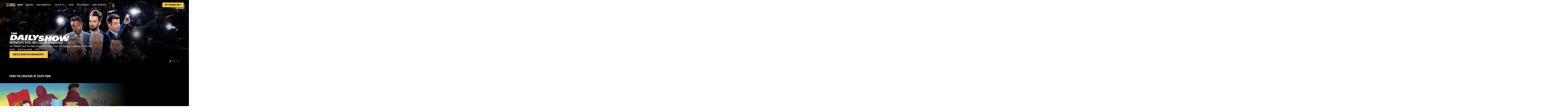

--- FILE ---
content_type: image/svg+xml
request_url: https://www.cc.com/svg/cc-logo.svg
body_size: 2762
content:
<?xml version="1.0" encoding="utf-8"?>
<svg version="1.1" id="Layer_1" xmlns="http://www.w3.org/2000/svg" xmlns:xlink="http://www.w3.org/1999/xlink" x="0px" y="0px"
	 width="110px" height="40px" viewBox="0 0 110 40" xml:space="preserve">
<path fill="#FFFFFF" d="M95.179,21.496l-4.206,14.576h3.031l0.441-1.858h3.912
	l0.393,1.858h3.081l-4.256-14.576H95.179z M96.401,25.457c0,0.196,0.041,0.49,0.122,0.881c0.082,0.392,0.155,0.751,0.221,1.076
	l0.979,4.256h-2.689l1.025-4.256c0.066-0.325,0.139-0.685,0.221-1.076C96.361,25.947,96.401,25.653,96.401,25.457z"/>
<path fill="#FFFFFF" d="M81.141,21.447v14.625h2.935v-4.647h1.272l1.955,4.647h2.887
	l-2.055-5.234c0.619-0.424,1.125-1.002,1.518-1.736c0.39-0.734,0.586-1.574,0.586-2.519V26.24c0-1.369-0.416-2.511-1.248-3.424
	c-0.831-0.914-1.898-1.369-3.203-1.369H81.141z M84.075,24.186h1.419c0.521,0,0.962,0.172,1.32,0.514
	c0.358,0.344,0.537,0.872,0.537,1.59v0.099c0,0.814-0.179,1.402-0.537,1.761c-0.358,0.357-0.799,0.537-1.32,0.537h-1.419V24.186z"/>
<path fill="#FFFFFF" d="M88.967,3.838v14.625h4.695c0.75,0,1.443-0.146,2.079-0.439
	c0.636-0.295,1.165-0.701,1.591-1.223c0.424-0.523,0.758-1.184,1.002-1.982s0.367-1.654,0.367-2.568V9.609
	c0-0.816-0.123-1.582-0.367-2.299c-0.244-0.718-0.578-1.338-1.002-1.859c-0.426-0.521-0.955-0.922-1.591-1.197
	c-0.636-0.277-1.329-0.416-2.079-0.416H88.967z M91.901,6.576h1.419c0.424,0,0.783,0.064,1.076,0.196
	c0.293,0.13,0.537,0.325,0.733,0.587c0.228,0.293,0.392,0.636,0.489,1.026c0.098,0.392,0.146,0.833,0.146,1.321v2.348
	c0,0.62-0.049,1.166-0.146,1.639s-0.262,0.872-0.489,1.199c-0.196,0.26-0.44,0.473-0.733,0.635
	c-0.293,0.164-0.652,0.244-1.076,0.244h-1.419V6.576z"/>
<path fill="#FFFFFF" d="M55.85,3.642c-0.684,0-1.279,0.09-1.784,0.269
	c-0.505,0.18-0.97,0.416-1.396,0.71c-0.619,0.554-1.107,1.288-1.467,2.201c-0.358,0.913-0.537,2.054-0.537,3.425v1.76
	c0,1.402,0.179,2.576,0.537,3.521c0.359,0.945,0.848,1.664,1.467,2.152c0.426,0.327,0.891,0.58,1.396,0.758
	c0.505,0.181,1.101,0.27,1.784,0.27c0.621,0,1.184-0.089,1.689-0.27c0.504-0.178,0.969-0.431,1.393-0.758
	c0.653-0.488,1.143-1.207,1.469-2.152c0.325-0.945,0.488-2.103,0.488-3.473v-1.809c0-1.371-0.163-2.512-0.488-3.426
	c-0.326-0.912-0.815-1.646-1.469-2.2c-0.424-0.294-0.889-0.53-1.393-0.71C57.033,3.731,56.471,3.642,55.85,3.642z M55.85,6.381
	c0.295,0,0.556,0.049,0.784,0.146c0.228,0.098,0.423,0.245,0.587,0.439c0.229,0.262,0.408,0.662,0.537,1.199
	c0.131,0.538,0.196,1.263,0.196,2.176v1.664c0,0.914-0.065,1.631-0.196,2.152c-0.129,0.521-0.309,0.914-0.537,1.174
	c-0.164,0.229-0.367,0.4-0.611,0.514c-0.245,0.115-0.498,0.171-0.76,0.171c-0.325,0-0.619-0.056-0.879-0.171
	c-0.262-0.113-0.473-0.285-0.637-0.514c-0.229-0.26-0.406-0.652-0.537-1.174c-0.132-0.521-0.197-1.238-0.197-2.152v-1.664
	c0-0.913,0.065-1.638,0.197-2.176c0.131-0.537,0.309-0.938,0.537-1.199c0.164-0.194,0.375-0.342,0.637-0.439
	C55.23,6.43,55.524,6.381,55.85,6.381z"/>
<path fill="#FFFFFF" d="M102.809,21.447v14.625H110v-2.691h-4.256V21.447H102.809z"/>
<path fill="#FFFFFF" d="M73.949,24.186v11.887h2.887V24.186h2.738v-2.738H71.21v2.738
	H73.949z"/>
<path fill="#FFFFFF" d="M60.547,21.447v14.625h2.641V27.61l3.963,8.462h2.592V21.447
	h-2.689v8.561l-3.963-8.561H60.547z"/>
<path fill="#FFFFFF" d="M50.959,21.447v14.625h7.436v-2.691h-4.501v-3.373h3.815v-2.74
	h-3.815v-3.082h4.501v-2.738H50.959z"/>
<path fill="#FFFFFF" d="M43.328,24.627c0.163-0.229,0.367-0.383,0.611-0.466
	c0.244-0.081,0.514-0.122,0.807-0.122c0.393,0,0.775,0.098,1.15,0.293c0.375,0.196,0.676,0.588,0.904,1.174l2.593-1.075
	c-0.425-1.109-1.052-1.925-1.883-2.446c-0.832-0.521-1.753-0.781-2.765-0.781c-0.619,0-1.197,0.098-1.736,0.293
	c-0.538,0.195-1.002,0.456-1.395,0.782c-0.619,0.521-1.1,1.239-1.441,2.152c-0.344,0.913-0.515,2.054-0.515,3.425v1.809
	c0,1.402,0.171,2.561,0.515,3.473c0.342,0.914,0.822,1.631,1.441,2.152c0.393,0.328,0.856,0.572,1.395,0.734
	c0.539,0.163,1.117,0.244,1.736,0.244c1.076,0,2.015-0.252,2.812-0.758c0.799-0.505,1.41-1.264,1.835-2.273l-2.593-1.175
	c-0.229,0.587-0.521,0.978-0.88,1.175c-0.358,0.195-0.75,0.293-1.175,0.293c-0.293,0-0.562-0.041-0.807-0.123
	c-0.244-0.08-0.448-0.236-0.611-0.465c-0.229-0.227-0.407-0.61-0.537-1.15c-0.132-0.537-0.197-1.262-0.197-2.176v-1.614
	c0-0.978,0.065-1.728,0.197-2.249C42.921,25.229,43.1,24.855,43.328,24.627z"/>
<path fill="#FDC600" d="M21.17,22.475
	c-0.424,0.781-1.035,1.41-1.834,1.883c-0.801,0.473-1.672,0.709-2.619,0.709c-1.4,0-2.6-0.497-3.594-1.492
	c-0.995-0.994-1.492-2.193-1.492-3.595c0-1.402,0.497-2.608,1.492-3.62c0.994-1.011,2.193-1.516,3.594-1.516
	c0.947,0,1.818,0.252,2.619,0.758c0.799,0.506,1.41,1.133,1.834,1.883l3.961-2.25c-0.815-1.467-1.973-2.65-3.472-3.547
	c-1.501-0.896-3.147-1.345-4.942-1.345c-1.304,0-2.543,0.253-3.717,0.759c-1.174,0.505-2.192,1.189-3.057,2.054
	c-0.863,0.864-1.549,1.884-2.055,3.058c-0.505,1.174-0.758,2.43-0.758,3.767s0.253,2.593,0.758,3.767
	c0.506,1.174,1.191,2.192,2.055,3.057c0.864,0.865,1.883,1.549,3.057,2.055c1.174,0.505,2.413,0.758,3.717,0.758
	c1.763,0,3.4-0.457,4.917-1.369c1.517-0.913,2.682-2.087,3.497-3.521L21.17,22.475z"/>
<path fill="#FFFFFF" d="M68.275,18.463h2.396l2.152-7.973l0.93,7.973h2.69
	L74.781,3.838h-2.739l-2.544,9.195l-2.543-9.195h-2.789l-1.713,14.625h2.74l0.881-7.973L68.275,18.463z"/>
<path fill="#FFFFFF" d="M78.743,3.838v14.625h7.729v-2.691h-4.844v-3.373h4.256V9.609
	h-4.256V6.576h4.844V3.838H78.743z"/>
<path fill="#FFFFFF" d="M102.809,11.419v7.044h2.936v-7.044l4.109-7.581h-3.18
	l-2.445,4.598l-2.348-4.598h-3.18L102.809,11.419z"/>
<path fill="#FFFFFF" d="M43.328,6.967c0.163-0.194,0.367-0.342,0.611-0.439
	s0.514-0.146,0.807-0.146c0.393,0,0.775,0.105,1.15,0.318c0.375,0.211,0.676,0.627,0.904,1.246l2.593-1.173
	c-0.425-1.109-1.052-1.908-1.883-2.397c-0.832-0.488-1.753-0.733-2.765-0.733c-0.619,0-1.197,0.09-1.736,0.269
	c-0.538,0.18-1.002,0.416-1.395,0.71c-0.619,0.554-1.1,1.288-1.441,2.201c-0.344,0.913-0.515,2.054-0.515,3.425v1.76
	c0,1.402,0.171,2.576,0.515,3.521c0.342,0.945,0.822,1.664,1.441,2.152c0.393,0.327,0.856,0.58,1.395,0.76
	c0.539,0.179,1.117,0.268,1.736,0.268c1.076,0,2.015-0.252,2.812-0.758c0.799-0.506,1.41-1.279,1.835-2.324L46.801,14.5
	c-0.229,0.555-0.521,0.947-0.88,1.175s-0.75,0.342-1.175,0.342c-0.293,0-0.562-0.056-0.807-0.171
	c-0.244-0.113-0.448-0.285-0.611-0.514c-0.229-0.26-0.407-0.652-0.537-1.174c-0.132-0.521-0.197-1.238-0.197-2.152v-1.663
	c0-0.913,0.065-1.638,0.197-2.177C42.921,7.629,43.1,7.229,43.328,6.967z"/>
<path fill="#FDC600" d="
	M35.648,19.881c0,2.609-0.498,5.072-1.492,7.387c-0.994,2.315-2.34,4.329-4.035,6.041c-1.696,1.713-3.701,3.065-6.016,4.061
	c-2.316,0.994-4.779,1.492-7.389,1.492c-3.521,0-6.741-0.897-9.66-2.69c-2.919-1.794-5.192-4.142-6.823-7.044l3.962-2.152
	c1.207,2.152,2.936,3.896,5.186,5.234c2.25,1.336,4.695,2.005,7.336,2.005c1.957,0,3.816-0.376,5.578-1.126
	c1.76-0.75,3.285-1.768,4.572-3.057c1.289-1.288,2.316-2.805,3.082-4.549c0.767-1.744,1.149-3.611,1.149-5.602v0.099
	c0-1.989-0.383-3.856-1.149-5.601c-0.766-1.745-1.793-3.262-3.082-4.549c-1.287-1.289-2.812-2.308-4.572-3.058
	c-1.762-0.749-3.621-1.126-5.578-1.126c-2.641,0-5.086,0.67-7.336,2.006c-2.25,1.338-3.979,3.082-5.186,5.234l-3.962-2.152
	c1.631-2.902,3.904-5.251,6.823-7.045C9.976,1.896,13.195,1,16.717,1c2.609,0,5.072,0.498,7.389,1.492
	c2.314,0.994,4.319,2.348,6.016,4.06c1.695,1.712,3.041,3.726,4.035,6.041s1.492,4.778,1.492,7.387V19.881z"/>
</svg>
